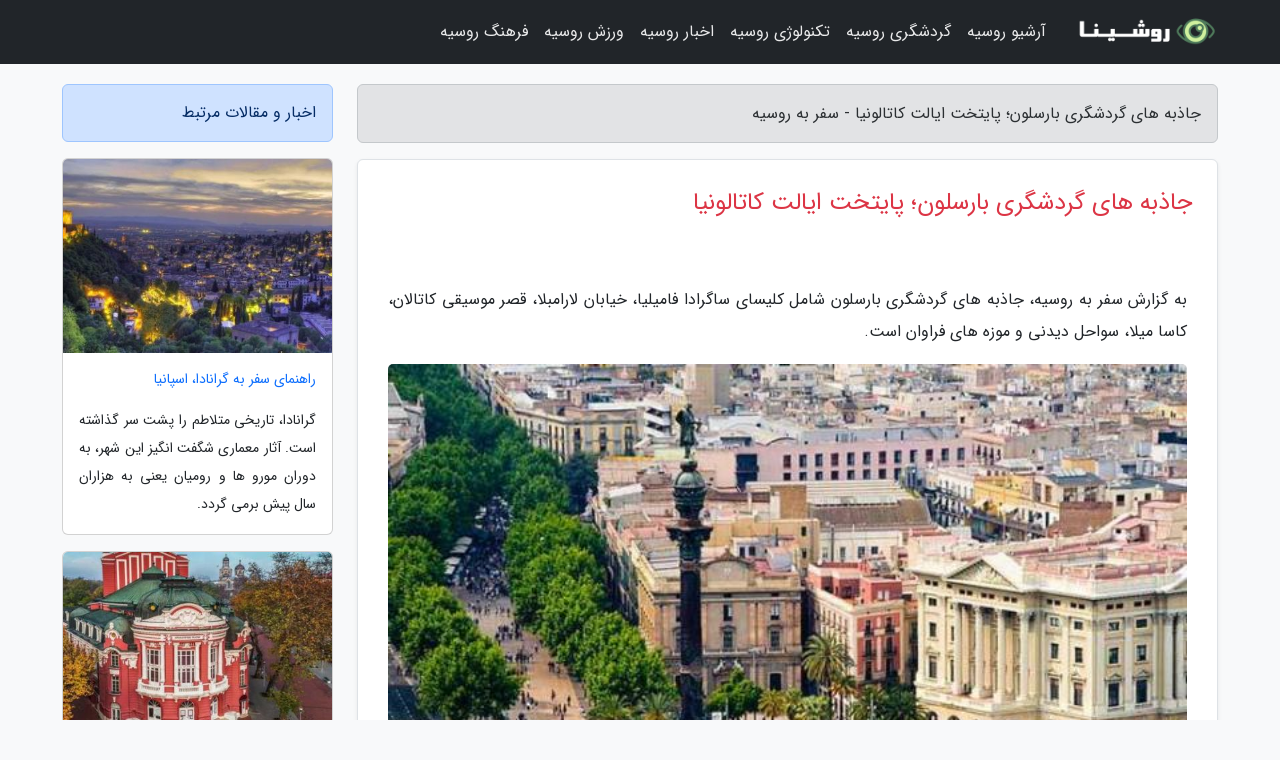

--- FILE ---
content_type: text/html; charset=UTF-8
request_url: https://russianet65.ir/post/%D8%AC%D8%A7%D8%B0%D8%A8%D9%87-%D9%87%D8%A7%DB%8C-%DA%AF%D8%B1%D8%AF%D8%B4%DA%AF%D8%B1%DB%8C-%D8%A8%D8%A7%D8%B1%D8%B3%D9%84%D9%88%D9%86-%D9%BE%D8%A7%DB%8C%D8%AA%D8%AE%D8%AA-9107
body_size: 8926
content:
<!doctype html>
<html dir="rtl">
<head prefix="og: http://ogp.me/ns# fb: http://ogp.me/ns/fb# article: http://ogp.me/ns/article#">
<meta charset="utf-8" >
<title>جاذبه های گردشگری بارسلون؛ پایتخت ایالت کاتالونیا - سفر به روسیه</title>
<meta name="robots" content="index" />
<link rel="canonical" href="https://russianet65.ir/post/%D8%AC%D8%A7%D8%B0%D8%A8%D9%87-%D9%87%D8%A7%DB%8C-%DA%AF%D8%B1%D8%AF%D8%B4%DA%AF%D8%B1%DB%8C-%D8%A8%D8%A7%D8%B1%D8%B3%D9%84%D9%88%D9%86-%D9%BE%D8%A7%DB%8C%D8%AA%D8%AE%D8%AA-9107" >
<meta property="og:url" content="https://russianet65.ir/post/%D8%AC%D8%A7%D8%B0%D8%A8%D9%87-%D9%87%D8%A7%DB%8C-%DA%AF%D8%B1%D8%AF%D8%B4%DA%AF%D8%B1%DB%8C-%D8%A8%D8%A7%D8%B1%D8%B3%D9%84%D9%88%D9%86-%D9%BE%D8%A7%DB%8C%D8%AA%D8%AE%D8%AA-9107" >
	
<meta http-equiv="X-UA-Compatible" content="IE=edge">
<meta name="viewport" content="width=device-width, initial-scale=1.0" >	
<link rel="stylesheet" href="/module/template/framework/css/bootstrap.rtl.min.css" type="text/css" />
<link rel="stylesheet" type="text/css" href="/module/template/framework/css/style.css" >	
<meta name="twitter:card" content="summary_large_image" >
<meta name="twitter:domain" content="russianet65.ir" >
<meta property="og:type" content="article">
<meta property="article:publisher" content="https://russianet65.ir" >
<meta property="og:title" content="جاذبه های گردشگری بارسلون؛ پایتخت ایالت کاتالونیا - سفر به روسیه" >
<meta property="fb:app_id" content="1147311521992329" >
<meta property="og:image" content="https://russianet65.ir/upload/2021/01/24/c66757e3e27-db84f542676f9e606-05e94f845.jpg" />
<meta property="og:site_name" content="سفر به روسیه" >
<meta name="description" content="                     جاذبه های گردشگری بارسلون شامل کلیسای ساگرادا فامیلیا، خیابان لارامبلا، قصر موسیقی کاتالان، کاسا میلا، سواحل دیدنی و موزه های فراوان است.          - سفر به روسیه" >
<meta property="og:description" content="                     جاذبه های گردشگری بارسلون شامل کلیسای ساگرادا فامیلیا، خیابان لارامبلا، قصر موسیقی کاتالان، کاسا میلا، سواحل دیدنی و موزه های فراوان است.          - سفر به روسیه"  >
  
<script src="/module/template/framework/js/jquery-3.4.1.min.js" ></script>
<script src="/module/template/framework/js/function.js?lastmod=1768727013"></script>
<link rel="stylesheet" type="text/css" href="/module/template/framework/css/colorbox.css" >
<script src="/module/template/framework/js/jquery.colorbox-min.js"></script>	


<meta property="og:type" content="article" />
<script src="/module/component/comment/comment-post.js"></script><link rel="icon" href="/favicon.ico" type="image/x-icon">
<link rel="stylesheet" href="/module/template/framework/css/fontawesome.css">
<!--[if lt IE 9]>
<script src="/module/template/framework/js/bootstrap/html5shiv.min.js" ></script>
<script src="/module/template/framework/js/bootstrap/respond.min.js" ></script>
<![endif]-->
</head>
<body class="bg-light">
<div class="container-fluid bg-light position-relative pt-5">	
<div id="sitebody" class="mt-3">
<header>
<div class="row header">
<div class="col-sm-12">
</div>	
</div>	
</header><div class="row main-content">
<div class="container">
<div class="row">
<div class="col-lg-9 col-md-8 mb-5">
<article>	
<div class="breadcrumb alert alert-secondary">
<h1 class="h6 m-0"> 	
جاذبه های گردشگری بارسلون؛ پایتخت ایالت کاتالونیا - سفر به روسیه</h1>	
</div>
	
<div>
<div class="card shadow-sm border rounded p-0 mb-5 bg-white text-dark w-100 position-relative">
<h2 class="p-4 h4 text-danger mb-n4">جاذبه های گردشگری بارسلون؛ پایتخت ایالت کاتالونیا</h2>
<div class="custom-content card-body">
<div class="card-text">
<p>به گزارش سفر به روسیه،                      جاذبه های گردشگری بارسلون شامل کلیسای ساگرادا فامیلیا، خیابان لارامبلا، قصر موسیقی کاتالان، کاسا میلا، سواحل دیدنی و موزه های فراوان است.         </p></div>	
<picture>	
<source media="(max-width: 480px)" srcset="/upload/2021/01/24/cache/thum_c66757e3e27-db84f542676f9e606-05e94f845.jpg">
<img src="https://russianet65.ir/upload/2021/01/24/c66757e3e27-db84f542676f9e606-05e94f845.jpg" alt="جاذبه های گردشگری بارسلون؛ پایتخت ایالت کاتالونیا" class="card-img-top" title="جاذبه های گردشگری بارسلون؛ پایتخت ایالت کاتالونیا">
</picture>	

<div class="card-text mt-3">	
<p>بارسلون پایتخت و پرجمعیت ترین شهر بخش خودمختار کاتالونیا و پس از مادرید پرجمعیت ترین شهر اسپانیا و مهمترین بندر این کشور است. بارسلون به لحاظ اهمیت در امور اقتصادی، تجارت، رسانه، سرگرمی، هنر، بازرگانی بین المللی، آموزش و گردشگری یک شهر جهانی است. بندر بارسلونا یکی از مهم ترین بنادر اروپا در دریای مدیترانه می باشد، همچنین فرودگاه بین المللی بارسلونا در سال 2009 بیش از 27 میلیون مسافر را جابه جا نموده است. بارسلون 12امین شهر جهان و 4امین شهر اروپا به لحاظ شمار بازدیدکننده در سال است. در این مطلب نگاهی به مهم ترین جاذبه های گردشگری بارسلون انداخته ایم.</p><p>موقعیت جغرافیایی جاذبه های گردشگری بارسلون</p><h2>1. خیابان لارامبلا (La Rambla)</h2><p>دیدنی های بارسلون و گشتن شهر را می توانید از خیابان لارامبلا شروع کنید؛ معروف ترین و شلوغ ترین خیابان بارسلون که به میدان کاتالونیا در مرکزی ترین نقطه  شهر منتهی می گردد. بلوار پهنی مخصوص پیاده ها که پنجره ای به سوی زندگی و فرهنگ کاتالان است؛ دو طرفش مراکز فرهنگی، سالن های تئاتر و ساختمان هایی می بینید که معماری شان خیره کننده است. </p><p>از آن خیابان هایی ست که روز ها شلوغند و شب ها زنده و بیدار؛ پر از دکه های سوغاتی فروشی، نقاش های خیابانی، پانتومیست های دوره گرد و البته کلی رستوران و کافه  جور واجور که شب ها پر از جمعیت می شوند و خوب است مهمان غذاهای دریایی خوشمزه شان شوید. در جهت این خیابان، کاخ کاتالونیا و بنای یادبود کولوم مجسمه  بلند کریستف کلمب را خواهید دید که به سمت قاره  آمریکا اشاره می نماید. از ایستگاه متروی کاتالونیا یا لیسِئو می توانید به لارامبلا برسید.</p><p>تصویر هوایی از خیابان لارامبلا</p><h2>2. موزه ملی هنر کاتالونیا</h2><p>موزه ملی هنر کاتالونیا یکی دیگر از جاذبه های توریستی بارسلون است.این موزه در سال 1929 میلادی، محلی برای برپایی نمایشگاه های بین المللی بود.اما در سال 1990 میلادی به موزه تبدیل شد. موزه ملی هنر کاتالونیا، از جمله موزه هایی است که خودش بیش از آثار درونش، بازدیدکننده را سرگرم می نماید.گردشگران با نگاه به ساختار این بنا، جذب طراحی زیبایش می شوند.این ساختمان قبلا یک قصر سلطنتی بوده است.ساختمان موزه معماری بسیار زیبایی دارد و باید گفت از جمله موزه های محبوب سراسر اسپانیاست.</p><p>نمای بیرونی موزه ملی هنر کاتالونیا</p><h2>3. پارک گوئل</h2><p>پارک گوئل (به اسپانیایی: Parc Güell) بوستانی شامل عناصر معماری است که در تپه ال کارملدر منطقه گراسیا بارسلون قرار گرفته است. این بوستان توسط معمار نامی کاتالان، آنتونی گائودی در بین سال های 1900 تا 1914 ساخته شده است.این مجموعه بخشی از کارهای آنتونی گائودی در میراث جهانی یونسکو می باشد.</p><p>پارک گوئل یکی از جاذبه های گردشگری بارسلون</p><h2>4. قصر موسیقی کاتالان</h2><p>قصر موسیقی کاتالان (به اسپانیایی: Palau de la Música Catalana) یک تالار موسیقی در شهر بارسلون است که به شیوهنوگرایی کاتالان توسط لوییز دومانچه ای مونتانر طراحی شد .ساخت این بنا از سال 1905 تا 1908 به طول انجامید و در تاریخ 9 فوریه 1908 افتتاح شد.این بنا جزو میراث جهانی یونسکو می باشد.</p><p>نمای داخلی قصر موسیقی کاتالان</p><h2>5. کلیسای ساگرادا فامیلیا (Sagrada Família)</h2><p>ساگرادا برای بارسلون مثل ایفل است برای پاریس؛ اگر قرار باشد فقط یک دیدنی در این شهر ببینید، همین ساگرادای عجیب و مدرن است. کلیسایی عظیم و نیمه کاره که اثر آنتونی گائودی معمار اسپانیایی ست و البته از کلیشه های معروف کلیساهای اروپایی هم در آن خبری نیست؛ بیشتر شبیه نقاشی های سوررئال است. گائودی اصولا به خاطر سبک عجیب و غریب و بسیار شخصی اش معروف است و ساگرادا عظیمترین شاهکار اوست.</p><p> او در 1884 ساخت این جاذبه گردشگری بارسلون را شروع کرد و بعد از 42 سال کوشش در 1926 از جهان رفت؛ در حالیکه هنوز هم نتوانسته بود آن را تمام کند. قرار است که در سال 2026 هم زمان با صدمین سالگرد درگذشت گائودی، ساخت این کلیسا به انتها برسد. گائودیاساسا خطوط راست را دوست نداشت، چون معتقد بود در طبیعت چنین خطوطی نداریم؛ در طراحی برج های ساگرادا هم از اشکال عجیب و قله های گرد و برآمده  کوه مونتسرات در 40 کیلومتری بارسلون الهام گرفته بود. </p><p>این برج های صد متری در تمام شهر دیده می شوند. تعداد زیادی مجسمه که زندگی مریم مقدس و مسیح را به تصویر کشیده اند، نمای بیرونی ساگرادا را پوشانده اند. این کلیسا جزو میراث جهانی یونسکو و از مهمترین جاذبه های گردشگری بارسلون است و هر سال 2 میلیون و 500 هزار بازدید کننده دارد. متروی ساگرادا فامیلیا نزدیک ترین ایستگاه به کلیسا ست.</p><p>نمای بیرونی کلیسای ساگرادا فامیلیا</p><h2>6. کاسا میلا (Casa Milà)</h2><p>این خانه  عظیم شاهکار عجیب دیگری از گائودی و از مناطق دیدنی بارسلون است که در فاصله 1905 تا 1910 برای خانواده سرشناس میلاطراحی اش نموده و به همین خاطر به آن کاسا میلا (خانه  میلا) می گویند. البته به خاطر نمای سنگی خاکستری و موج دارش به لاپدرِرا (معدن سنگ) هم معروف است. پشت بام خانه به خاطر دودکش های عجیبی که بیشتر شبیه مجسمه ها و اشکال انتزاعی هستند، بسیار مشهور و دیدنی است و اتاق زیر شیروانی هم نمایشگاهی است که سبک و شیوه  طراحی گائودی را با استفاده از ماکت ها و مدل ها نشان می دهد؛ ایده های او در استفاده از فضا و نور بسیار جلوتر از زمان خود بود و علاقه اش به موج و انحنا ریشه در این باور داشت که طبیعت خط راست و مستقیم ندارد. این خانه با آن همه انحنا و دایره، آنقدر حیرت زده تان می نماید که بدون اینکه متوجه شوید، ساعت ها در آن می مانید. ساعات بازدید 9 صبح تا 6 عصر و از مارچ تا اکتبر تا 8 شب است. البته کاسا میلا در تاریکی شب هم رمزآلود و دیدنی است؛ برای اطلاع از ساعات بازدید شبانه به وب سایتش سر بزنید. این بنا در خیابان پرُوِنسا و نزدیک ایستگاه متروی دیاگونال است.</p><p>کاسا میلا یکی از جاذبه های گردشگری بارسلون</p><h2>7. سواحل بارسلونتا</h2><p>دریا، ساحل و آفتاب بخش جدانشدنی سفر به بارسلون  هستند. بارسلونتا بخش آفتابی شهر است؛ منظقه ای رویایی کنار دریا که ساحل شنی و رستوران های دریایی معروفش وسوسه تان می نماید تمام روز را آنجا بمانید. تابستان ها، بارسلونتا شلوغ ترین جای شهر است و البته نزدیک ترین ساحل شنی برای کسانی که در شهر هتل گرفته باشند. به جز قدم زدن، شنا کردن و آفتاب دریافت می توانید موج سواری و قایق سواری را هم امتحان کنید.</p><p>بخشی از سواحل بارسلونتا</p><h2>کلام آخر</h2><p>بهترین زمان برای دیدن جاذبه های گردشگری بارسلونا فصول بهار و پاییز می باشد. بسیاری از موزه های شهر بارسلون رایگان هستند و بازدید از آنها برای عموم آزاد است. به علاوه همه موزه های شهر در اولین یکشنبه هر ماه، رایگان هستند. بنابراین می توانید در این شهر جاذبه های گردشگری فراوانی را مشاهده کنید.</p><p>منابع: زورق، کجارو، نیک صالخی، ویکی پدیا</p><p>گروه گردشگری خبرنگاران</p><span class="post-source">منبع: setare.com</span></div>	
</div>
<!--
<div class="text-center my-4 px-5 d-flex">
<div class="a2a_kit a2a_kit_size_32 a2a_default_style mx-auto">
<a class="a2a_button_twitter"></a>
<a class="a2a_button_linkedin"></a>
<a class="a2a_button_pinterest"></a>
<a class="a2a_button_telegram"></a>
<a class="a2a_button_reddit"></a>
<a class="a2a_button_tumblr"></a>
<a class="a2a_button_blogger"></a>
<a class="a2a_button_google_gmail"></a>
</div>
</div>		
<script async src="https://static.addtoany.com/menu/page.js"></script>
-->
<div class="p-4 border-top">
<div class="row small">
<span class="col-lg-3 col-sm-6">انتشار: <span content="2021-01-24 02:41:03" >5 بهمن 1399</span></span>

<span class="col-lg-3 col-sm-6">بروزرسانی: <span content="2021-01-24 02:41:03" >5 بهمن 1399</span></span>

<span class="col-lg-3 col-sm-6">
گردآورنده: <span >russianet65.ir</span>
</span>
<span class="col-lg-3 col-sm-6">شناسه مطلب: 1327</span>
</div>
</div>
</div>
	
<div class="card w-100 mb-5 shadow-sm"><h3 class="heads commenthead h6 card-header alert-secondary" id="commenthead"><span>به "جاذبه های گردشگری بارسلون؛ پایتخت ایالت کاتالونیا" امتیاز دهید</span></h3><div class="comments card-body"><div class="vote" id="votbox"><form action="/module/component/comment/comment-process.php" method="post" class="form-inline d-inline-block"><span class="votetext px-0 form-check d-inline-block">امتیاز دهید: </span><span class="form-check-xs form-check-inline"><label class="form-check-label ps-1" for="inlineRadio1">1</label>
			<input  class="form-check-input" type="radio" id="inlineRadio1" name="rate" value="1"> </span><span class="form-check-xs form-check-inline"><label class="form-check-label ps-1" for="inlineRadio2">2</label>
			<input  class="form-check-input" type="radio" id="inlineRadio2" name="rate" value="2"> </span><span class="form-check-xs form-check-inline"><label class="form-check-label ps-1" for="inlineRadio3">3</label>
			<input  class="form-check-input" type="radio" id="inlineRadio3" name="rate" value="3"> </span><span class="form-check-xs form-check-inline"><label class="form-check-label ps-1" for="inlineRadio4">4</label>
			<input  class="form-check-input" type="radio" id="inlineRadio4" name="rate" value="4"> </span><span class="form-check-xs form-check-inline"><label class="form-check-label ps-1" for="inlineRadio5">5 </label>
			<input  class="form-check-input" type="radio" id="inlineRadio5" name="rate" value="5"> </span><input type="hidden" name="c_id" value="1327"><input type="hidden" name="c_type" value="post"><input type="hidden" name="c_url" value="/post/%D8%AC%D8%A7%D8%B0%D8%A8%D9%87-%D9%87%D8%A7%DB%8C-%DA%AF%D8%B1%D8%AF%D8%B4%DA%AF%D8%B1%DB%8C-%D8%A8%D8%A7%D8%B1%D8%B3%D9%84%D9%88%D9%86-%D9%BE%D8%A7%DB%8C%D8%AA%D8%AE%D8%AA-9107"><input type="hidden" name="c_vote" value="1"><button class="btn btn-warning" type="submit">رای</button></form></div></div></div>
			<script>
			function getCookie(cname) {
			  let name = cname + "=";
			  let decodedCookie = decodeURIComponent(document.cookie);
			  let ca = decodedCookie.split(";");
			  for(let i = 0; i <ca.length; i++) {
				let c = ca[i];
				while (c.charAt(0) == " ") {
				  c = c.substring(1);
				}
				if (c.indexOf(name) == 0) {
				  return c.substring(name.length, c.length);
				}
			  }
			  return "";
			}
			function checkCookie() {
			
			  let vote = getCookie("post-1327");
			  if (vote != "") {
			  	var votes=document.getElementById("votbox").innerHTML="امتیاز شما: " + vote;
			  }
			}
			
			checkCookie();
			</script><div class="card w-100 shadow-sm"><h4 class="heads commenthead h6 card-header alert-secondary"><span>دیدگاه های مرتبط با "جاذبه های گردشگری بارسلون؛ پایتخت ایالت کاتالونیا"</span></h4><div class="respond card-body"><span class="comment_title small card-header w-100 mb-3 d-block text-danger">* نظرتان را در مورد این مقاله با ما درمیان بگذارید</span><div><form action="#" method="POST" class="comment-form" id="comment-form" ><div id="replytoname" class="alert-info mb-3 w-100"></div><div id="name-group" class="form-group mb-3"><input type="text" class="form-control bg-light" name="name" placeholder="نام (لازم)"></div><div id="email-group" class="form-group mb-3"><input style="direction:rtl;text-align:right" type="text" class="form-control bg-light" name="email" id="commentformemail" placeholder="ایمیل (لازم - نمایش داده نمی‌شود)"></div><div id="phone-group" class="form-group mb-3"><input type="text" class="form-control bg-light" name="phone" placeholder="شماره موبایل (اختیاری - نمایش داده نمی‌شود)"></div><div id="comment-group" class="form-group mb-3"><textarea class="form-control bg-light" name="comment" cols="45" rows="8" placeholder="دیدگاه یا سوال (لازم)"></textarea></div><div id="captcha-group" class="form-group mb-3"><label class="captcha mb-3">سوال اتفاقی: نام پایتخت ایران چیست؟</label><input type="text" class="form-control bg-light" name="captcha"></div><input type="hidden" class="form-control" name="content_id" value="1327"><input type="hidden" class="form-control" name="content_type" value="post"></form><button class="btn btn-success mb-3" onclick="myformhandler('comment-form','/module/component/comment/comment-process.php','formalert',false)" >ارسال</button> <span class="formalert"></span></div></div></div>	
</div>
</article>	
</div>	

<div id="sidebar" class="col-lg-3 col-md-4 mb-5">
<aside>	
	


<div class="tourel-head alert alert-primary">اخبار و مقالات مرتبط</div>

<div class="posts printhide sidposts card mb-3">
<div class="imgtitle">
<img class="card-img-top mb-3" src="/upload/2022/03/20/cache/thum_6bab83b80e8-371cebcf2281a1c-2fbf05dee734.jpg" alt="راهنمای سفر به گرانادا، اسپانیا">
<a class="poststitle d-block px-3 small text-decoration-none" href="/post/%D8%B1%D8%A7%D9%87%D9%86%D9%85%D8%A7%DB%8C-%D8%B3%D9%81%D8%B1-%D8%A8%D9%87-%DA%AF%D8%B1%D8%A7%D9%86%D8%A7%D8%AF%D8%A7-%D8%A7%D8%B3%D9%BE%D8%A7%D9%86%DB%8C%D8%A7-4027">
راهنمای سفر به گرانادا، اسپانیا</a>
</div>
<div class="card-body">
<p class="description small p-0 m-0 text-justify">
گرانادا، تاریخی متلاطم را پشت سر گذاشته است. آثار معماری شگفت انگیز این شهر، به دوران مورو ها و رومیان یعنی به هزاران سال پیش برمی گردد.</p>
</div>
</div>


<div class="posts printhide sidposts card mb-3">
<div class="imgtitle">
<img class="card-img-top mb-3" src="/upload/2022/08/03/cache/thum_023e14da4de-bef1629b42770-56595548d37.jpg" alt="تور بلغارستان: 21 مکان دیدنی در بلغارستان">
<a class="poststitle d-block px-3 small text-decoration-none" href="/post/21-%D9%85%DA%A9%D8%A7%D9%86-%D8%AF%DB%8C%D8%AF%D9%86%DB%8C-%D8%AF%D8%B1-%D8%A8%D9%84%D8%BA%D8%A7%D8%B1%D8%B3%D8%AA%D8%A7%D9%86-5864">
تور بلغارستان: 21 مکان دیدنی در بلغارستان</a>
</div>
<div class="card-body">
<p class="description small p-0 m-0 text-justify">
بلغارستان کشور فرهنگ و زیبایی هاست که جاذبه های طبیعی و مکان های تاریخی شگفت انگیز آن هر ساله جهانگرد های زیادی را از سراسر جهان به سوی خود فرا می خواند. کوه ویتوشا، دریاچه های ریلا، آبشارهای کروشونا و مخروبه های سردیکا همه و همه تنها بخشی از جاهای دیدنی بلغارستان هستند. (پیشتر...</p>
</div>
</div>


<div class="posts printhide sidposts card mb-3">
<div class="imgtitle">
<img class="card-img-top mb-3" src="/upload/2023/01/31/cache/thum_9173e1044-bea5954601a-74a8c498a19c70.jpg" alt="معرفی شماری از مشهورترین جاهای دیدنی کشور پرتغال">
<a class="poststitle d-block px-3 small text-decoration-none" href="/post/%D9%85%D8%B9%D8%B1%D9%81%DB%8C-%D8%B4%D9%85%D8%A7%D8%B1%DB%8C-%D8%A7%D8%B2-%D9%85%D8%B4%D9%87%D9%88%D8%B1%D8%AA%D8%B1%DB%8C%D9%86-%D8%AC%D8%A7%D9%87%D8%A7%DB%8C-8606">
معرفی شماری از مشهورترین جاهای دیدنی کشور پرتغال</a>
</div>
<div class="card-body">
<p class="description small p-0 m-0 text-justify">
پرتغال مقصدی است جهت گردشگری و سفر که تنوع در آن بطور چشمگیری زیاد هست. این کشور معادل 800 کیلومتر خط ساحلی شگفت انگیز در اقیانوس منجمد شمالی دارد که بطور جداگانه به دریا مرتبط هستند. مرکز پرتغال، لیسبون  هم در موقعیت جغرافیایی مبهوت کننده ای در دهانه رود تاگوس واقع شده است. با ما...</p>
</div>
</div>


<div class="posts printhide sidposts card mb-3">
<div class="imgtitle">
<img class="card-img-top mb-3" src="/upload/2022/09/10/cache/thum_47dec93dfa3-d4e93aae5ec-872038dddf.jpg" alt="هتل 5 ستاره مارینا بی سندز سنگاپور (تور سنگاپور ارزان)">
<a class="poststitle d-block px-3 small text-decoration-none" href="/post/%D9%87%D8%AA%D9%84-5-%D8%B3%D8%AA%D8%A7%D8%B1%D9%87-%D9%85%D8%A7%D8%B1%DB%8C%D9%86%D8%A7-%D8%A8%DB%8C-%D8%B3%D9%86%D8%AF%D8%B2-%D8%B3%D9%86%DA%AF%D8%A7%D9%BE%D9%88%D8%B1-8806">
هتل 5 ستاره مارینا بی سندز سنگاپور (تور سنگاپور ارزان)</a>
</div>
<div class="card-body">
<p class="description small p-0 m-0 text-justify">
در این مقاله از معرفی جاهای دیدنی سنگاپور درباره یکی از هتل های لوکس این شهر و دنیا سخن خواهیم گفت . هتل مارینا بی سندز سنگاپور که یک هتل لوکس با امکانات بی نظیر است که در ادامه بیشتر درباره آن سخن خواهیم گفت.</p>
</div>
</div>

	

</aside>		
</div>	
</div>
</div>
</div>					
<div class="container"><div class="w-100"><ol class="breadcrumb border shadow-sm rounded-pill p-3" itemscope="" itemtype="http://schema.org/BreadcrumbList"><li class="breadcrumb-item" aria-current="page" itemprop="itemListElement" itemscope="" itemtype="http://schema.org/ListItem"><a itemprop="item" href="https://russianet65.ir"><span itemprop="name">سفر به روسیه</span></a><meta itemprop="position" content="1" ></li><li class="separate px-2">»</li><li class="breadcrumb-item" itemprop="itemListElement" itemscope="" itemtype="http://schema.org/ListItem">
                        <a rel="nofollow noopener noreferrer" itemprop="item" href="/posts/blog">
                        <span itemprop="name"> همه اخبار و مقاله ها</span></a>
                        <meta itemprop="position" content="2" >
                        </li><li class="separate px-2">»</li><li class="breadcrumb-item" itemprop="itemListElement" itemscope="" itemtype="http://schema.org/ListItem">
                        <a rel="nofollow noopener noreferrer" itemprop="item" href="/posts/travel-%DA%AF%D8%B1%D8%AF%D8%B4%DA%AF%D8%B1%DB%8C">
                        <span itemprop="name"> مقالات گردشگری</span></a>
                        <meta itemprop="position" content="3" >
                        </li><li class="separate px-2">»</li><li class="here breadcrumb-item">جاذبه های گردشگری بارسلون؛ پایتخت ایالت کاتالونیا</li></ol></div></div>

<script type="text/javascript">
$(document).ready(function(){
	$('#lightgallery').lightGallery();
});
</script>
<script src="/module/template/framework/js/lightgallery/picturefill.min.js"></script>
<script src="/module/template/framework/js/lightgallery/lightgallery-all.min.js"></script>
<script src="/module/template/framework/js/lightgallery/jquery.mousewheel.min.js"></script>
<div class="custom-navbar row bg-dark text-white position-absolute w-100" style="top:0" id="header">
<nav class="container">
<div class="navbar navbar-expand-lg navbar-dark">
<a class="navbar-brand" href="https://russianet65.ir" id="logo" title="سفر به روسیه"><img src="https://russianet65.ir/upload/logo/roshina.com.png" alt="سفر به روسیه" height="38"></a>
<button class="navbar-toggler" type="button" data-bs-toggle="collapse" data-bs-target="#navbarSupportedContent" aria-controls="navbarSupportedContent" aria-expanded="false" aria-label="Toggle navigation">
			  <span class="navbar-toggler-icon"></span>
			</button><div class="collapse navbar-collapse" id="navbarSupportedContent"><ul class="navbar-nav me-auto mb-2 mb-lg-0 "><li class="nav-item"><a rel="nofollow" class="nav-link" href="/posts/blog">آرشیو روسیه</a></li><li class="nav-item"><a rel="nofollow" class="nav-link" href="/posts/travel-%DA%AF%D8%B1%D8%AF%D8%B4%DA%AF%D8%B1%DB%8C">گردشگری روسیه</a></li><li class="nav-item"><a rel="nofollow" class="nav-link" href="/posts/technology-%D8%AA%DA%A9%D9%86%D9%88%D9%84%D9%88%DA%98%DB%8C">تکنولوژی روسیه</a></li><li class="nav-item"><a rel="nofollow" class="nav-link" href="/posts/news-%D8%A7%D8%AE%D8%A8%D8%A7%D8%B1">اخبار روسیه</a></li><li class="nav-item"><a rel="nofollow" class="nav-link" href="/posts/sport-%D9%88%D8%B1%D8%B2%D8%B4">ورزش روسیه</a></li><li class="nav-item"><a rel="nofollow" class="nav-link" href="/posts/art-culture-%D9%81%D8%B1%D9%87%D9%86%DA%AF-%D9%87%D9%86%D8%B1">فرهنگ روسیه</a></li></ul></div>
</div>
</nav>
</div>

</div>

<div class="row bg-secondary text-white">	
<footer class="container" id="mainfooter">
<div class="row pt-5" id="footer">
<div class="f-column clearright px-4 pb-5 col-md-4">
<div class="foothead h5 p-2">خبرنامه</div>
<div class="columnbody">
<p class="p-2"></p>
<form class="form-signin" id="newsletter" name="newsletter" action="#" method="post">
<div class="form-group">	
<input class="form-control text-right" required name="email" type="email" placeholder="ایمیل">	
</div>
<div class="form-group">	
<input class="form-control text-right" name="phone" type="tel" placeholder="موبایل">
</div>	
<button class="newsbutton btn btn-warning btn-aban" name="button" type="button" onClick="myformhandler('newsletter','/module/plugin/newsletter/newsletterhandler.php','newslalert')">عضویت</button>
<span class="newslalert"></span>
</form>
</div>
</div></div>
</footer>
</div>	
<div class="row" >
<span class="col-lg-12 bg-dark text-white text-center p-3 small en" id="copyright">	
Copyright © 2026 russianet65.ir All rights reserved.
</span>	
</div>
<span class="phone">
</span>
</div>
<script>
window.onload = function () {	
	if (window.history.pushState) {
		window.history.pushState('', '/', window.location.pathname);
	} else {
		window.location.hash = '';
	}
}
</script>
<script src="/module/template/framework/js/bootstrap/bootstrap.bundle.min.js" ></script>
<script defer src="https://static.cloudflareinsights.com/beacon.min.js/vcd15cbe7772f49c399c6a5babf22c1241717689176015" integrity="sha512-ZpsOmlRQV6y907TI0dKBHq9Md29nnaEIPlkf84rnaERnq6zvWvPUqr2ft8M1aS28oN72PdrCzSjY4U6VaAw1EQ==" data-cf-beacon='{"version":"2024.11.0","token":"79aac74abfa44b74a8b79cd1edf0e578","r":1,"server_timing":{"name":{"cfCacheStatus":true,"cfEdge":true,"cfExtPri":true,"cfL4":true,"cfOrigin":true,"cfSpeedBrain":true},"location_startswith":null}}' crossorigin="anonymous"></script>
</body>
</html>

--- FILE ---
content_type: text/css
request_url: https://russianet65.ir/module/template/framework/css/style.css
body_size: 1282
content:
@font-face{font-family:'kalarena-fa';src:url('/module/template/framework/fonts/kalarena-fa/kalarena-fa.eot');src:local('?'), url('/module/template/framework/fonts/kalarena-fa/kalarena-fa.ttf') format('truetype'), url('/module/template/framework/fonts/kalarena-fa/kalarena-fa.woff2') format("woff2"),url('/module/template/framework/fonts/kalarena-fa/kalarena-fa.woff') format("woff");font-weight:normal;font-style:normal;font-display: swap;}
body, input,textarea,button,p{font-family:'kalarena-fa' , Tahoma, Geneva, sans-serif !important;text-align: right;}
p{line-height:2;}
a{text-decoration:none !important}
.ltr{direction: ltr !important}
.list-group,.pagination{padding-right:0 !important;}
.form-check-inline{padding-right: 0 !important; margin-left: .75rem !important; margin-right: 0 !important;}
blockquote{background: #f9f9f9;border-right: 10px solid #ccc;margin: 1.5em 10px;padding: 0.5em 10px;quotes: "\201C""\201D""\2018""\2019";}
blockquote:before {color: #ccc;content: open-quote;font-size: 4em;line-height: 0.1em;margin-left: 0.25em;vertical-align: -0.4em;}
.main-body{padding-top:52px}
.main-content{padding-top:20px}
.bottom-0{bottom:0}
.left-0{left:0}
.top-0{top:0}
.right-0{right:0}
.replybutton,.nav-link{cursor: pointer}
.custom-bg-transparent-4{background: rgba(0,0,0, .4) !important;color:white !important}
.custom-bg-transparent-6{background: rgba(0,0,0, .6) !important;color:white !important}
.custom-bg-transparent-8{background: rgba(0,0,0, .8) !important;color:white !important}
.custom-d-inline{display:inline-block !important}
.even-row {background: #F4F4F4 !important;}
.img-100 img,img.img-100 {max-width:100% !important;}
.offer{position:absolute;top:-15px;left:-15px}
.en{direction:ltr !important;font-family:'kalarena-en' , Tahoma, Geneva, sans-serif !important;}
.footer-phone{display:block;font-size: 17px;position: fixed !important;bottom:0;width:100%;text-align:center;padding:12px 0;z-index:10000}
.main ul, .main ol{width: 99%; margin-bottom:0 !important}
.custom-content{text-align:justify; line-height: 1.9 !important;padding:20px !important;overflow-x: auto !important;}
.custom-content p{text-align:justify;}
.custom-content img{max-width:100% !important;}
.custom-content video{max-width:100% !important;}
.custom-content table {border-collapse: collapse;width: 100%; margin: 30px 0}
.custom-content th, .custom-content td {padding: 8px;border: 1px solid #ddd;}
.custom-content tbody tr:nth-child(odd) {background-color: #EBEBEB;}
.custom-content h2,.custom-content h3,.custom-content h4 {margin-bottom: 1rem !important;line-height: 1.8 !important;font-weight:bold !important}
.custom-content h2 {font-size: 1.4rem !important;}
.custom-content h3 {font-size: 1.25rem !important;}
.custom-content h4 {font-size: 1.15rem !important;}
.custom-content li {margin-bottom:10px !important;}
.bg-purple{background-color:#7952b3 !important;color: #cbbde2 !important;}
.alert-purple{background-color:#cbbde2 !important;color: #563d7c !important;}
.text-purple{color:#563d7c !important;}
#copyright{margin-bottom:48px !important;display:block !important}
.banner-name{font-size:20px}
.expired{opacity:0.65}
.dropdown-item{padding: .5rem 2.5rem !important;}
.dropdown-toggle::after {vertical-align:0 !important}
.navbar-dark .navbar-nav .nav-link{color:rgba(255,255,255,.9)}
.h1, .h2, .h3, .h4, .h5, .h6, h1, h2, h3, h4, h5, h6 {line-height: normal !important;}
.custom-navbar{z-index:10001}
.font-14{font-size: 14px !important}
.font-12{font-size: 12px !important}
.card-columns {column-count: 1;}
.code{font-family:SFMono-Regular,Menlo,Monaco,Consolas,"Liberation Mono","Courier New",monospace !important; direction: ltr !important; text-align: left !important}
.url, .domains ,.green ,.red{direction: ltr !important; text-align: left !important}
.navbar-dark .navbar-toggler-icon {background-image: url(/upload/system/menu.png) !important;}
.hreview-aggregate{margin-right: 5px !important}
.dropdown-menu{right: 0 !important;left: auto !important;text-align: right !important}
.dropdown-toggle::after {margin-right: .255em !important;margin-left:auto !important}
.nav{padding-right: 0 !important}
.navbar-nav{margin: 20px 0;}
.nav-link {padding: .7rem 1rem;}
.list-group-horizontal>.list-group-item+.list-group-item{border-left-width:thin;border-right-width:0}
.custom-rounded-5{border-radius:5px !important }
.custom-rounded-10{border-radius:10px !important }
.custom-rounded-15{border-radius:15px !important }
.custom-rounded-20{border-radius:20px !important }
.itemcount{margin-right: auto}
#sidebar img,aside img{max-width: 100% !important}
figure.image {display: inline-block;width: 100%}
figure.image img {display: block;margin-left: auto;margin-right: auto;}
figure.image figcaption{margin-right: auto; margin-left: auto;padding:8px;color:#169179; font-size: 12px;}
figure.image figcaption p{margin-bottom:.3rem}
.mce-toc{ border: dashed 2px #989898; background-color:ghostwhite; padding: 15px; font-size: 14px;margin: 25px 0;}
.mce-toc ul li{margin-top:0.1rem !important}
.mce-toc h2{margin:20px !important; font-size: 20px}
.margx{margin-right:-0.75rem !important;margin-left:-0.75rem !important}
.text-justify{text-align: justify !important}
@media (min-width: 576px) {
	
}

/* Medium devices (tablets, 768px and up) */
@media (min-width: 768px) {
	.card-columns {column-count: 2;}
}

/* Large devices (desktops, 992px and up) */
@media (min-width: 992px) {
.custom-content{padding:30px !important;}	
.footer-phone{display:none}
#copyright{margin-bottom:0 !important}
.banner-name{font-size:40px}
.card-columns {column-count: 3;}
.navbar-nav{margin:0;}
}

/* Extra large devices (large desktops, 1200px and up) */
@media (min-width: 1200px) {
	.container {max-width: 1180px !important;}
	.card-columns {column-count: 4;}
}